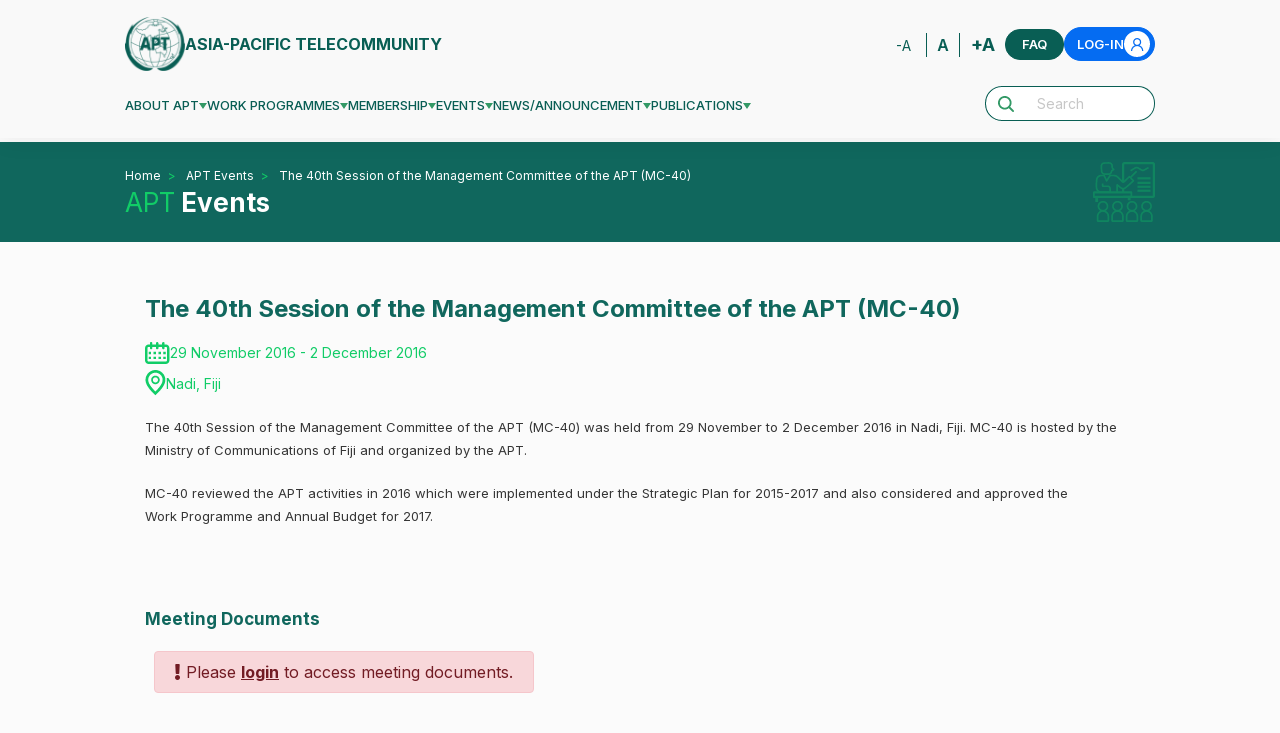

--- FILE ---
content_type: text/html; charset=UTF-8
request_url: https://apt.int/2016-MC40
body_size: 6480
content:
<!DOCTYPE html>
<html lang="en">
<head>
    <meta charset="UTF-8">
    <meta http-equiv="X-UA-Compatible" content="IE=edge,chrome=1">
  <meta name="viewport" content="width=device-width, initial-scale=1.0, maximum-scale=1.0, user-scalable=no">
  <meta name="description" content="APT is an intergovernmental organization established in February 1979 with the aim of promoting ICT development in the Asia-Pacific region. APT has 38 member administrations (“Member”), 4 administrations who are under the category of “Associate Members”, and 135 private companies and academia (“Affiliate Members”) whose works are relevant to ICT field.">
  <meta name="keywords" content="APT,apt,APT int,apt int,Asia-Pacific Telecommunity">
  <script type="text/javascript" src="https://apt.int/public/assets/js/jquery.min.js"></script>
  <link rel="icon" type="image/png" sizes="16x16" href="https://apt.int/public/assets/images/atp-logo.svg">
     <meta property="og:title" content="APT.int">
    <meta property="og:description" content="APT is an intergovernmental organization established in February 1979 with the aim of promoting ICT development in the Asia-Pacific region. APT has 38 member administrations (“Member”), 4 administrations who are under the category of “Associate Members”, and 135 private companies and academia (“Affiliate Members”) whose works are relevant to ICT field.">
    <meta property="og:image" content="https://apt.int/public/assets/images/atp-logo.svg" />
    <meta property="og:image:width" content="102" />
    <meta property="og:image:height" content="92" />
    <meta property="og:url" content="https://apt.int/">
    <meta property="og:site_name" content="APT">
    <meta property="og:type" content="website">
    <meta property="og:locale" content="en_US">
<link rel="stylesheet" href="https://apt.int/public/assets/bootstrap/css/bootstrap.css">
<script src="https://apt.int/public/assets/bootstrap/js/bootstrap.min.js"></script>
<link href="https://apt.int/public/assets/css/animate.min.css" rel="stylesheet">
<link rel="stylesheet" href="https://apt.int/public/assets/plugins/fontawesome/css/all.min.css">

<!-- <link href="https://apt.int/public/assets/css/style.css" rel="stylesheet" type="text/css"> -->
<link href="https://apt.int/public/assets/css/calendar.css" rel="stylesheet" type="text/css">
<link href="https://apt.int/public/assets/css/style.css?date=2026-01-18" rel="stylesheet" type="text/css">
<script type="text/javascript" src="https://apt.int/public/assets/js/scripts.js"></script>
<!-- fullcalendar -->
<script src='https://apt.int/public/assets/plugins/fullcalendar/dist/index.global.js'></script>
<!-- <script type="text/javascript" src="https://apt.int/public/assets/js/scripts-calendar.js"></script> -->
<script src='https://unpkg.com/popper.js/dist/umd/popper.min.js'></script>
<script src='https://unpkg.com/tooltip.js/dist/umd/tooltip.min.js'></script>
<link rel="stylesheet" href="https://apt.int/public/assets/admin_assets/plugins/sweetalert2/bootstrap-4.css">

<script src="https://apt.int/public/assets/admin_assets/plugins/sweetalert2/sweetalert2.js"></script>
<link rel="stylesheet" href="https://apt.int/public/assets/admin_assets/plugins/datatables-bs4/css/dataTables.bootstrap4.min.css">
<link rel="stylesheet" href="https://apt.int/public/assets/admin_assets/plugins/datatables-responsive/css/responsive.bootstrap4.min.css">

<script src="https://apt.int/public/assets/admin_assets/plugins/datatables/jquery.dataTables.min.js"></script>
<script src="https://apt.int/public/assets/admin_assets/plugins/datatables-bs4/js/dataTables.bootstrap4.min.js"></script>

<!-- owlcarousel file -->
<link rel="stylesheet" href="https://apt.int/public/assets/plugins/owlCarousel2/dist/assets/owl.carousel.css">
<link rel="stylesheet" href="https://apt.int/public/assets/plugins/owlCarousel2/dist/assets/owl.theme.default.css">
<script src="https://apt.int/public/assets/plugins/owlCarousel2/dist/owl.carousel.min.js"></script>
        <title>Asia-Pacific Telecommunity</title>
    <style>
         html {
    scroll-padding-top: 150px;
    /* adjust the pixel amount here for your top navigation bar height */
  } 
  .doc_desc  a{
         color: #007bff;
         text-decoration: none;
        
    }
    </style>
</head> 
<meta charset="UTF-8">

<style>
  .float{
	position:fixed;
	width:60px;
	height:60px;
	bottom:40px;
	right:40px;
	background-color:#0C9;
	color:#FFF;
	border-radius:50px;
	text-align:center;
	box-shadow: 2px 2px 3px #999;
  z-index: 100;
  font-size: 20px;
}
.my-float{
  margin-top:22px;
}
</style>
<body>
  <!-- nav -->
<div id="nav-icon1">
  <span></span>
  <span></span>
  <span></span>
</div>

<nav class="div-nav">
  <div class="div-container">
    <div class="div-navtop">
      <div class="div-logo"><a href="https://apt.int/"><img src="https://apt.int/public/assets/images/atp-logo.svg" alt=""> <span>ASIA-PACIFIC TELECOMMUNITY</span></a></div>
      <div class="div-top-right">
        <ul class="fontupdown">
          <li><a href="javascript:;" id="btn-decrease">-A</a></li>
          <li><a href="javascript:;" id="btn-orig">A</a></li>
          <li><a href="javascript:;" id="btn-increase">+A</a></li>
        </ul>
        <div class="box-btn-faq"><a href="https://apt.int/faq">FAQ</a></div>
                          <div class="div-signin"><a href="https://apt.int/login">LOG-IN<span><img src="https://apt.int/public/assets/images/icon/icn-user.svg" alt=""></span></a></div>
                </div>
    </div>
    <div class="div-navmenu">
      <div class="nav-menu">
        <ul>
          <li class="hassub">
            <a href="javascript:;" data-id="about">ABOUT APT</a>
            <ul class="submenu"  data-category="about">
              <li><a href="https://apt.int/APT-Introduction">Introduction</a></li>
              <li><a href="https://apt.int/APT-Objectives">Objectives</a></li>
              <li><a href="https://apt.int/organs">Principal Organs</a></li>
              <li><a href="https://apt.int/apt/APT-Logo">APT Logo</a></li>

              <li><a href="https://apt.int/APT-Documents">Documents related to APT</a></li>
            </ul>
          </li>
          <li class="hassub">
            <a href="javascript:;" data-id="work">WORK PROGRAMMES</a>
            <ul class="submenu"  data-category="work">
              <li><a href="https://apt.int/Policy-Regulation">Policy and Regulations</a></li>
              <li><a href="https://apt.int/work-technical">Technical Development</a></li>
              <li><a href="https://apt.int/APTHRD">Capacity Building</a></li>
              <li><a href="https://apt.int/APTICT">ICT Development</a></li>
              <li><a href="https://apt.int/work-activities">APT Preparatory Activities</a></li>
            </ul>
          </li>
          <li class="hassub">
            <a href="javascript:;" data-id="membership">MEMBERSHIP</a>
            <ul class="submenu"  data-category="membership">
              <li><a href="https://apt.int/Members-benefits">Member Benefits</a></li>
              <li><a href="https://apt.int/become-members">How to become a Member</a></li>
              <li><a href="https://apt.int/Members-contact">Contact for Membership</a></li>
              <li><a href="https://apt.int/aptmembers">APT Members</a></li>
              <li><a href="https://apt.int/aptassociatemember">APT Associate Members</a></li>
              <li><a href="https://apt.int/affiliatemember">APT Affiliate Members</a></li>
              <!-- <li><a href="https://apt.int/member-focal_point">APT Members Focal Points</a></li> -->
            </ul>
          </li>
          <li class="hassub">
            <a href="javascript:;" data-id="events">EVENTS</a>
            <ul class="submenu"  data-category="events">
              <li><a href="https://apt.int/Events_calendar">Calendar of APT Events</a></li>
              <li><a href="https://apt.int/Event_coming">Forthcoming Meetings</a></li>
              <li><a href="https://apt.int/aptmeetings">Meetings Websites</a></li>
              <li><a href="https://apt.int//content/online-registration">Online-Registration</a></li>
            </ul>
          </li>
          <li class="hassub">
            <a href="javascript:;" data-id="news">NEWS/ANNOUNCEMENT</a>
            <ul class="submenu"  data-category="news">
              <li><a href="https://apt.int/Letters">Circular Letters</a></li>
              <li><a href="https://apt.int/Vacancy">Vacancy Notice</a></li>
              <li><a href="https://apt.int/Other_Secretariat_Announcement">Other Secretariat Announcement</a></li>
            </ul>
          </li>
          <li class="hassub">
            <a href="javascript:;" data-id="publications">PUBLICATIONS</a>
            <ul class="submenu"  data-category="publications">
              <li><a href="https://apt.int/Previous Issues">APT Newsletter</a></li>
              <li><a href="https://apt.int/publications">APT Technical Publications</a></li>
            </ul>
          </li>
        </ul>
      </div>
      <div class="navbar-search">
        <form action="https://apt.int/search" method="get">
        <div class="input-group">
          <div class="input-group-prepend">
            <span class="input-group-text" id="basic-addon1"><img src="https://apt.int/public/assets/images/icon/icn-search.svg" alt=""></span>
          </div>
          <input type="text" name="search" class="form-control" placeholder="Search" aria-label="Search" aria-describedby="basic-addon1">
        </div>
        </form>
      </div>
    </div>
  </div>
</nav>
<div class="content-pd"></div>
 
<div class="bar--page">
  <div class="div-container">
    <div class="bar-detail">
      <div class="bar--title">
        <ul class="breadcrumbs-nav">
                            <li><a href="https://apt.int/">Home</a></li>
                            <li><a href="javascript:;">APT Events</a></li>
                            <li><a href="https://apt.int/Meeting/2016-MC40">The 40th Session of the Management Committee of the APT (MC-40)</a></li>
                      <!-- <li><a href="index.html">Home</a></li>
          <li><a href="javascript:;">Work Programmes</a></li>
          <li>Capacity Building</li> -->
        </ul>
        <h1><span>APT</span> Events</h1>
      </div>
      <div class="bar--icon"><img src="https://apt.int/public/assets/images/bar/i-capacity.svg" alt=""></div>
    </div>
  </div>
</div><!-- <div class="bar--page">
  <div class="div-container">
    <div class="bar-detail">
      <div class="bar--title">
        <ul class="breadcrumbs-nav">
          <li><a href="index.html">Home</a></li>
          <li><a href="javascript:;">Work Programmes</a></li>
          <li>Capacity Building</li>
        </ul>
        <h1><span>Work</span> Programmes</h1>
      </div>
      <div class="bar--icon"><img src="https://apt.int/public/assets/images/bar/i-capacity.svg" alt=""></div>
    </div>
  </div>
</div> -->


  <section class="article-section">
    <div class="div-container">
      <article>
                          <div class="article--content">
                    
          

          <h2>The 40th Session of the Management Committee of the APT (MC-40)</h2>
          <ul class="list--status">
                                        <li><i><img src="https://apt.int/public/assets/images/icon/icn-calendar.svg" alt=""></i> 29 November 2016 - 2 December 2016</li>
                          <li><i><img src="https://apt.int/public/assets/images/icon/icn-pin2.svg" alt=""></i>Nadi, Fiji</li>
          </ul>
          <p>The 40th Session of the&nbsp;Management Committee of the APT (MC-40) was held from 29 November to 2 December&nbsp;2016 in Nadi, Fiji. MC-40 is hosted by the Ministry of Communications of Fiji and organized&nbsp;by the APT.<p>MC-40 reviewed the APT activities in 2016 which were implemented&nbsp;under the Strategic Plan for 2015-2017 and also considered and approved the Work&nbsp;Programme and Annual Budget for 2017.</p></p>

        </div>

        <div class="article--content">
          <div class="row">
            
            
            
            
                      </div>
                  </div>


        <div class="article--content">
          <h3 class="txt-primary">Meeting Documents</h3>
          <div class="row">
            <div class="pl-4"><div class="alert alert-danger " role="alert">
              <i class="fas fa-exclamation"></i> Please <strong><u><a class="set_redirect" href="https://apt.int/login">login</a></u></strong> to access meeting documents.
               </div></div>            
            <!-- <div class="col-12 col-md-6 col-lg-4 mb-4">
            <div class="btn-left"><a href="javascript:;" class="btn boxbtn btn-blue"><i><img src="https://apt.int/public/assets/images/icon/icn-download.svg" alt=""></i> Input Documents</a></div>
          </div>
          <div class="col-12 col-md-6 col-lg-4 mb-4">
            <div class="btn-left"><a href="javascript:;" class="btn boxbtn btn-blue"><i><img src="https://apt.int/public/assets/images/icon/icn-download.svg" alt=""></i> Information Documents</a></div>
          </div>
          <div class="col-12 col-md-6 col-lg-4 mb-4">
            <div class="btn-left"><a href="javascript:;" class="btn boxbtn btn-blue"><i><img src="https://apt.int/public/assets/images/icon/icn-download.svg" alt=""></i> Temporary Documents</a></div>
          </div>
          <div class="col-12 col-md-6 col-lg-4 mb-4">
            <div class="btn-left"><a href="javascript:;" class="btn boxbtn btn-blue"><i><img src="https://apt.int/public/assets/images/icon/icn-download.svg" alt=""></i> Output Documents</a></div>
          </div> -->
          </div>
        </div>
        <div class="article--content"  >
          <p>&nbsp;<a href="https://goo.gl/photos/zuFvaXLf5nJYksb7A">Photo Gallery&nbsp;</a><p><a href="https://apt.int/sites/default/files/2016/11/MC-40_groupphoto_2s.jpg"><img alt="" src="https://apt.int/sites/default/files/2016/11/MC-40_groupphoto_2s.jpg" style="height:537px; width:800px"></a></p><p>&nbsp;</p><p>&nbsp;</p><p>&nbsp;</p></p>
        </div>
          




      </article>
    </div>
  </section>
  
<style>
  .footer-social > a > img {
    width: 30px;
    height: 30px;
    margin-right: 10px;
    filter: none;
  }
  .footer-social > a > img:hover {
    filter: none;
  }
  .footer-social > a:hover {
    filter: none;
    background-color: transparent;
  }
  .footer-nav--box > .footer-social > a:hover{
    filter: none;
    color: transparent;
  }
</style>
<footer>
  <div class="div-footer">
    <div class="div-container">
      <div class="footer-container">
        <div class="logo-footer"><img src="https://apt.int/public/assets/images/atp-logo.svg" class="img-fluid" alt=""></div>
        <div class="footer-content">
          <div class="footer-top">
            <div class="footer-nav ft-left">
              <div class="footer-nav--box">
                <h3><a href="javascript:;">APT Governance Bodies</a><a href="javascript:;" class="navarrow" onclick="uzcho_acc('APT1')"><span></span></a></h3>
                <ul class="accContent" id="Content_APT1">
                 
                  <li><a href="https://apt.int/GA">General Assembly</a></li>
                  <li><a href="https://apt.int/MC">Management Committee</a></li>
                  <li><a href="https://apt.int/APT-Ministerial-Meetings">APT Ministerial Meetings</a></li>
                
                </ul>
              </div>
              <div class="footer-nav--box">
                <h3><a href="javascript:;">APT Preparatory Activities</a><a href="javascript:;" class="navarrow" onclick="uzcho_acc('APT2')"><span></span></a></h3>
                <ul class="accContent" id="Content_APT2">
                  <li><a href="https://apt.int/APT-PP">APT-PP</a></li>
                  <li><a href="https://apt.int/APTAPG">APG</a></li>
                  <li><a href="https://apt.int/APT-WTSA">APT-WTSA</a></li>
                  <li><a href="https://apt.int/APT-WTDC">APT-WTDC</a></li>
                </ul>
              </div>
              <div class="footer-nav--box">
                <h3><a href="https://apt.int/apt/members-news">News from members</a><a href="javascript:;" class="navarrow" onclick="uzcho_acc('APT3')"><span></span></a></h3>
                <ul class="accContent" id="Content_APT3">
                  <li><h3><a href="https://apt.int/related-organizations">Related Organizations</a></h3></li>
                  <li><h3><a href="https://apt.int/collab-events">Collaboration Events</a></h3> </li>
                </ul>
              </div>
            </div>
            <div class="footer-nav ft-right">
              <div class="footer-secretary">
               <a href="https://apt.int/apt/SG-Corner" style="z-index: 9999;">
                 <h3>Secretary General’s Corner</h3>
                </a>
                <!-- <div class="footer-secretary-img"><img src="https://apt.int/public/assets/images/img-secretary.jpg" class="img-fluid" alt=""></div> -->
                <div class="footer-secretary-img"><img src="https://apt.int/public/assets/images/SG photo 2023.jpg" class="img-fluid"  alt=""></div>

              </div>
              <div class="footer-nav--box">
                <h3><a href="https://apt.int/Insight-of-the-Top">Insight of the TOP</a></h3>
                <h3><a href="https://apt.int/APT-Web-Dialogue">APT Web Dialogue</a></h3>
                <h3><a href="https://apt.int/public-newsletter">Publications</a></h3>
              </div>
              <div class="footer-nav--box">
                                              <h3><a href="https://apt.int/login">LOG-IN</a></h3>
                                  <h3><a href="https://apt.int/faq">FAQs</a></h3>
                <h3><a href="https://apt.int/a_to_z">A to Z Site Index</a></h3>
                <h3><a href="https://apt.int/search_doc" class="d-none">Document Search</a></h3>
              </div>
            </div>
          </div>
          <div class="footer-bottom">
            <div class="footer-nav">
              <div class="footer-nav--box">
                <h3> <a href="https://apt.int/contacts">Contact</a> </h3>
                <div class="footer-contact">
                  <i><img src="https://apt.int/public/assets/images/icon/icn-pin.svg" alt=""></i> 
                  Asia-Pacific Telecommunity<br>
                  12/49 Soi 5 Chaeng Watthana Road<br>
                  Bangkok 10210, Thailand
                </div>
                <div class="footer-contact-tel">
                  <div class="footer-contact"><i><img src="https://apt.int/public/assets/images/icon/icn-phone.svg" alt=""></i> <a href="tel:+6625730044">Tel. +66 2 573 0044</a></div>
                  <div class="footer-contact"><i><img src="https://apt.int/public/assets/images/icon/icn-fax.svg" alt=""></i> <a href="tel:+6625737479">Fax. +66 2 573 7479</a></div>
                </div>
              </div>
              <div class="footer-nav--box">
                <h3>Follow Us</h3>
                <div class="footer-social">
                  <a href="https://twitter.com/apt_secretariat" target="_blank"  ><img src="https://apt.int/public/assets/images/logo/X_no_bg.png" alt=""></a>
                  <a href="https://www.linkedin.com/company/asia-pacific-telecommunity-apt/"><img src="https://apt.int/public/assets/images/logo/LinkedIn_no_bg.png" alt=""></a>
                  <a href="https://www.youtube.com/@aptsecretariat4401" target="_blank"><img src="https://apt.int/public/assets/images/logo/YouTube__no_bg.png" alt=""></a>
                  <!-- <a href="https://twitter.com/apt_secretariat" target="_blank"><img src="https://apt.int/public/assets/images/icon/icn-twitter.svg" alt=""></a>
                  <a href="javascript:;"><img src="https://apt.int/public/assets/images/icon/icn-linkedin.svg" alt=""></a>
                  <a href="https://www.youtube.com/@aptsecretariat4401" target="_blank"><img style="  filter: ;"   src="https://apt.int/public/assets/images/icon/icn-youtube.svg" alt=""></a> -->
                </div>
              </div>
            </div>
          </div>
        </div>
      </div>
    </div>
  </div>
  <div class="copyright">Copyright &copy;  2026 All Rights Reserved.</div>
</footer>





  <div class="modal" id="event_private_file">
    <div class="modal-dialog modal-lg">
      <div class="modal-content">

        <!-- Modal Header -->
        <div class="modal-header">
          <h4 class="modal-title" id="group_name">List private file  </h4>
          <button type="button" class="close" data-dismiss="modal">&times;</button>
        </div>

        <!-- Modal body -->
        <div class="modal-body">
          <div class="row d-flex justify-content-center">
            <div class="col-md-12">
              <div class="table-responsive">
                <table class="table table-hover">
                  <thead>
                    <tr>
                      <th> <input type="checkbox" id="zip_all_file_btn"> </th>
                      <th>Document No.</th>
                      <th>Description</th>
                      <th>Source</th>
                      <th>Date</th>
                      <th>Allocation</th>
                      <th>action</th>
                    </tr>
                  </thead>
                  <tbody >

                  </tbody>
                </table>
              </div>
            </div>
        </div>

        <!-- Modal footer -->
        <div class="modal-footer">
        <button type="button" class="btn btn-info " id="zip_load" >Zip file and download </button>
          <button type="button" class="btn btn-danger" data-dismiss="modal">Close</button>
        </div>

      </div>
    </div>
  </div>
</body>

</html>

<script type="text/javascript">
  $(document).ready(function() {

    $(".file_btn").on('click', function() {
      let group_id = $(this).attr('data-group_id');
      let group_name = $(this).attr('data-group_name');
      $("#group_name").html(group_name);
      // alert(group_id);
      $.ajax({
        type: "POST",
        url: "https://apt.int/event/document/private_list",
        data: {
          group_id: group_id
        },
        dataType: "json",
        success: function(data) {
          // console.log(res);
          let output = '';
          if (data.status==true) {
             data.data.forEach(element => {
                output+=`
                <tr>
                  <td><input type="checkbox" name="zip_file" class="zip_file" data-doc_id="${element.private_doc_id}"></td>
                  <td>${element.doc_no}</td>
                  <td>${element.doc_desc}</td>
                  <td>${element.doc_source}</td>
                  <td>${element.create_at}</td>
                  <td>${element.doc_allocation}</td>
                  <td>
                    <a href="https://apt.int/event/download/document/${element.private_doc_id}" target="_blank" class="btn btn-primary"><i class="fas fa-download"></i> Download</a>
                  </td>
                </tr>
                `;
             });
          }
          $("#private_body_tbl").html(output);
          $("#event_private_file").modal('show');
          // if (res.status == 'success') {
          //   window.location.href = res.url;
          // } else {
          //   alert('ไม่พบเอกสาร');
          // }
        }
      });
    })
    $("#zip_all_file_btn").on('click',function(){
      $(".zip_file").prop('checked',$(this).prop('checked'));
      // get number of checked checkbox
      let number_of_checked = $(".zip_file:checked").length;
      if (number_of_checked > 0) {
        Swal.fire({
          toast: true,
          title: 'Seleted file '+ number_of_checked +' files',
          icon: 'success',
          showConfirmButton: false,
          // confirmButtonText: 'Zip & download',
          // confirmButtonColor: '#3085d6',
          // customClass: {
          //   confirmButton: 'btn btn-success btn-sm'
          // },
          // buttonsStyling: false,
          // showCancelButton: true,
          // cancelButtonText: 'Cancel',
          timer: 2500,
          timerProgressBar: true,
        }).then((result) => {
          // if (result.dismiss === Swal.DismissReason.timer) {
          //   // console.log('I was closed by the timer')
          //   $("#zip_load").trigger('click');
          // }
          $("#zip_load").focus();
        })
        
      }
    })
    $("#zip_load").on('click',function () {
      let doc_id = [];
      $(".zip_file:checked").each(function(){
        doc_id.push($(this).attr('data-doc_id'));
      })
      // console.log(doc_id);
      if (doc_id.length > 0) {
        // POST TO CONTROLLER and download zipfile
        $.ajax({
          type: "POST",
          url: "https://apt.int/event/zip",
          data: {
            private_file_id:doc_id
          },
          dataType: "json",
          success: function (response) {
            // console.log(response);
            if (response.download_link) {
               window.location.href = response.download_link;
            }
          }
        });
      }
    })
    //----- owl carousel
    var sync1 = $("#sync1");
    var sync2 = $("#sync2");
    var slidesPerPage = 3; //globaly define number of elements per page
    var syncedSecondary = true;

    sync1.owlCarousel({
      items: 1,
      slideSpeed: 2000,
      nav: false,
      autoplay: false,
      animateIn: 'fadeIn',
      animateOut: 'fadeOut',
      dots: false,
      loop: true,
      responsiveRefreshRate: 200,
      navText: ['<svg width="100%" height="100%" viewBox="0 0 11 20"><path style="fill:none;stroke-width: 1px;stroke: #000;" d="M9.554,1.001l-8.607,8.607l8.607,8.606"/></svg>', '<svg width="100%" height="100%" viewBox="0 0 11 20" version="1.1"><path style="fill:none;stroke-width: 1px;stroke: #000;" d="M1.054,18.214l8.606,-8.606l-8.606,-8.607"/></svg>'],
    }).on('changed.owl.carousel', syncPosition);

    sync2.on('initialized.owl.carousel', function() {
        sync2.find(".owl-item").eq(0).addClass("current");
      })
      .owlCarousel({
        items: slidesPerPage,
        margin: 15,
        dots: false,
        nav: true,
        smartSpeed: 200,
        slideSpeed: 500,
        slideBy: slidesPerPage, //alternatively you can slide by 1, this way the active slide will stick to the first item in the second carousel
        responsiveRefreshRate: 100
      }).on('changed.owl.carousel', syncPosition2);

    function syncPosition(el) {
      //if you set loop to false, you have to restore this next line
      //var current = el.item.index;

      //if you disable loop you have to comment this block
      var count = el.item.count - 1;
      var current = Math.round(el.item.index - (el.item.count / 2) - .5);

      if (current < 0) {
        current = count;
      }
      if (current > count) {
        current = 0;
      }
      //end block

      sync2
        .find(".owl-item")
        .removeClass("current")
        .eq(current)
        .addClass("current");
      var onscreen = sync2.find('.owl-item.active').length - 1;
      var start = sync2.find('.owl-item.active').first().index();
      var end = sync2.find('.owl-item.active').last().index();

      if (current > end) {
        sync2.data('owl.carousel').to(current, 100, true);
      }
      if (current < start) {
        sync2.data('owl.carousel').to(current - onscreen, 100, true);
      }
    }

    function syncPosition2(el) {
      if (syncedSecondary) {
        var number = el.item.index;
        sync1.data('owl.carousel').to(number, 100, true);
      }
    }

    sync2.on("click", ".owl-item", function(e) {
      e.preventDefault();
      var number = $(this).index();
      sync1.data('owl.carousel').to(number, 300, true);
    });
    //----- end owl carousel

  });
</script>

--- FILE ---
content_type: text/css
request_url: https://apt.int/public/assets/css/calendar.css
body_size: 834
content:

/**********************************************************/
/************************* calendar ***********************/

/* event */
#calendar { max-width: 1320px; margin: 0 auto; }

.divCalendar{ background-color: var(--white); box-shadow: 0px 12px 50px rgba(197, 197, 197, 0.25); border-radius: 8px; padding: 30px; }
.divCalendar h3{ margin-bottom: 0; }


.calendar-body{ padding: 15px 15px 10px 15px; }
.closex{ position: absolute; top: 10px; right: 10px; }
.calendar-infomation h3{ font-size: 15px; color: var(--primary); margin-bottom: 12px; }
.calendar-infomation p{ display: flex; gap: 8px; align-items: center; font-size: 13px; color: #888; margin-bottom: 8px; }
.calendar-infomation p img{ filter: invert(56%) sepia(0%) saturate(31%) hue-rotate(149deg) brightness(96%) contrast(91%); width: 70%; }
.calendar-body .boxbtn--viewmore{ text-align: right; margin-top: 20px; }


@media (max-width: 767px){

  .divCalendar{ padding: 20px; }
  .divCalendar h3{ font-size: 16px; }
  

}


/* hack */
:root{
  --fc-border-color: #F2F1FF;
  --fc-button-bg-color: #056CF2;
  --fc-button-border-color: #056CF2;
}

.fc .fc-toolbar-title{ font-size: 19px; color: var(--secondary); }
.fc .fc-col-header-cell-cushion{ padding: 10px; font-size: 18px; font-weight: 500; color: var(--blue); }
.fc th{ text-align: left; background-color: var(--fc-border-color); }
.fc-theme-standard th{ border-color: var(--white); }

.fc .fc-button-primary:focus{ box-shadow: none; }

.fc .fc-button-group{ gap: 10px; }
.fc .fc-button-group .fc-prev-button,
.fc .fc-button-group .fc-next-button{ background-color: #DBEEFF; border-color: #DBEEFF; border-radius: 50% !important; width: 38px; height: 38px; display: flex; align-items: center; justify-content: center; color: var(--blue); }
.fc .fc-today-button{ border-radius: 30px; padding: 0.4em 1.5em; }


.fc-h-event{ background-color: #E7F9EF; border-left: 5px solid #11CC67; border: 0; font-weight: 500; padding: 5px; }
.fc-h-event .fc-event-main{ font-size: 16px; color: var(--primary); }
/* .fc .fc-daygrid-body-balanced .fc-daygrid-day-events{ background-color: #e8f9ef; } */
.fc-daygrid-event-dot{ display: none; }
.fc-daygrid-dot-event .fc-event-title{ font-weight: 400; }
.fc .fc-daygrid-event-harness{ color: #66A482; }
/* .fc-daygrid-day-events::before{ position: absolute; width: 6px; border-radius: 4px; background-color: var(--secondary); top: 3px; left: 3px; height: calc(100% - 6px); } */

.fc-direction-ltr .fc-daygrid-event .fc-event-time{ display: none; }



@media (max-width: 1599px){

  .fc .fc-col-header-cell-cushion{ font-size: 16px; }
  .fc-h-event .fc-event-main{ font-size: 14px; }

}
@media (max-width: 991px){

  .fc .fc-col-header-cell-cushion{ font-size: 14px; }

}
@media (max-width: 767px){
  
  .fc .fc-toolbar-title{ font-size: 15px; }
  .fc .fc-col-header-cell-cushion{ font-size: 12px; }
  .fc .fc-daygrid-body-balanced .fc-daygrid-day-events{ top: 50%; transform: translateY(-50%); z-index: 31; }

  .fc-h-event{ padding: 1px; }

}


/*  */
.fc .fc-daygrid-day-bottom .fc-daygrid-more-link{ display: none;}

@media (max-width: 767px){
  
  .fc .fc-daygrid-day-top{ font-size: 12px; }
  .fc .fc-daygrid-day-events .fc-daygrid-event-harness{ visibility: inherit !important; padding: 0; }

  .fc-daygrid-dot-event .fc-event-title{ display: none; }

}





/***********************************/

/* home */
.home-calendar{ background-color: var(--white); box-shadow: 0px 12px 50px rgba(197, 197, 197, 0.5); border-radius: 12px; padding: 30px 20px; }


.home-calendar .fc th{ background-color: var(--white); }
.home-calendar .fc-theme-standard th{ border: 1px solid var(--fc-border-color); }
.home-calendar .fc .fc-bg-event{ background-color: var(--secondary); }
.home-calendar .fc-theme-standard .fc-scrollgrid{ border: 0; }
.home-calendar .fc td, 
.home-calendar .fc th {
  border-style: none !important;
}

@media (max-width: 991px){
  
  .home-calendar{ margin-bottom: 30px; }

}








--- FILE ---
content_type: image/svg+xml
request_url: https://apt.int/public/assets/images/icon/icn-pin2.svg
body_size: 294
content:
<svg width="21" height="26" viewBox="0 0 21 26" fill="none" xmlns="http://www.w3.org/2000/svg">
<path fill-rule="evenodd" clip-rule="evenodd" d="M3.40801 2.90801C5.26998 1.04604 7.79535 0 10.4286 0C13.0618 0 15.5872 1.04604 17.4491 2.90801C19.3111 4.76998 20.3571 7.29535 20.3571 9.92857C20.3571 12.0586 19.5216 14.3677 17.92 16.843C16.317 19.3206 13.9266 21.9963 10.7649 24.87L10.4286 25.1757L10.0923 24.87C6.93059 21.9963 4.5401 19.3206 2.93713 16.843C1.33558 14.3677 0.5 12.0586 0.5 9.92857C0.5 7.29535 1.54604 4.76998 3.40801 2.90801ZM10.4286 2.71429C8.51522 2.71429 6.68024 3.47436 5.3273 4.8273C3.97436 6.18024 3.21429 8.01522 3.21429 9.92857C3.21429 11.3813 3.79776 13.1104 5.05178 15.112C6.24654 17.0189 8.03032 19.1418 10.4286 21.4649C12.8268 19.1418 14.6106 17.0189 15.8054 15.112C17.0594 13.1104 17.6429 11.3813 17.6429 9.92857C17.6429 8.01522 16.8828 6.18024 15.5298 4.8273C14.1769 3.47436 12.3419 2.71429 10.4286 2.71429Z" fill="black"/>
<path d="M10.4302 12.5002C11.1122 12.5002 11.7663 12.2293 12.2485 11.7471C12.7308 11.2648 13.0017 10.6108 13.0017 9.92878C13.0017 9.2468 12.7308 8.59274 12.2485 8.11051C11.7663 7.62827 11.1122 7.35735 10.4302 7.35735C9.74826 7.35735 9.09421 7.62827 8.61197 8.11051C8.12973 8.59274 7.85882 9.2468 7.85882 9.92878C7.85882 10.6108 8.12973 11.2648 8.61197 11.7471C9.09421 12.2293 9.74826 12.5002 10.4302 12.5002ZM10.4302 14.2145C9.2936 14.2145 8.20352 13.763 7.39979 12.9592C6.59606 12.1555 6.14453 11.0654 6.14453 9.92878C6.14453 8.79214 6.59606 7.70205 7.39979 6.89832C8.20352 6.0946 9.2936 5.64307 10.4302 5.64307C11.5669 5.64307 12.657 6.0946 13.4607 6.89832C14.2644 7.70205 14.716 8.79214 14.716 9.92878C14.716 11.0654 14.2644 12.1555 13.4607 12.9592C12.657 13.763 11.5669 14.2145 10.4302 14.2145Z" fill="black"/>
</svg>


--- FILE ---
content_type: image/svg+xml
request_url: https://apt.int/public/assets/images/icon/icn-user.svg
body_size: 388
content:
<svg width="12" height="12" viewBox="0 0 12 12" fill="none" xmlns="http://www.w3.org/2000/svg">
<path d="M10.892 9.79296C10.6076 9.11936 10.1949 8.50749 9.67692 7.99146C9.16049 7.47393 8.54872 7.06131 7.87541 6.77638C7.86938 6.77337 7.86335 6.77186 7.85732 6.76884C8.79652 6.09045 9.40707 4.98543 9.40707 3.73869C9.40707 1.67337 7.7337 0 5.66838 0C3.60305 0 1.92969 1.67337 1.92969 3.73869C1.92969 4.98543 2.54024 6.09045 3.47943 6.77035C3.4734 6.77337 3.46737 6.77487 3.46134 6.77789C2.78597 7.06281 2.17994 7.47136 1.65984 7.99297C1.14231 8.5094 0.729693 9.12116 0.444761 9.79447C0.164845 10.4536 0.0138798 11.1604 3.76975e-05 11.8764C-0.000364672 11.8925 0.00245748 11.9085 0.00833794 11.9235C0.0142184 11.9384 0.0230382 11.9521 0.0342775 11.9636C0.0455168 11.9751 0.0589484 11.9843 0.0737806 11.9905C0.0886129 11.9968 0.104546 12 0.120641 12H1.02516C1.09149 12 1.14426 11.9472 1.14577 11.8824C1.17592 10.7186 1.64325 9.62864 2.46938 8.80251C3.32416 7.94774 4.45933 7.47739 5.66838 7.47739C6.87742 7.47739 8.0126 7.94774 8.86737 8.80251C9.6935 9.62864 10.1608 10.7186 10.191 11.8824C10.1925 11.9487 10.2453 12 10.3116 12H11.2161C11.2322 12 11.2481 11.9968 11.263 11.9905C11.2778 11.9843 11.2912 11.9751 11.3025 11.9636C11.3137 11.9521 11.3225 11.9384 11.3284 11.9235C11.3343 11.9085 11.3371 11.8925 11.3367 11.8764C11.3216 11.1558 11.1724 10.4548 10.892 9.79296V9.79296ZM5.66838 6.33166C4.97642 6.33166 4.32516 6.06181 3.83521 5.57186C3.34526 5.08191 3.07541 4.43065 3.07541 3.73869C3.07541 3.04673 3.34526 2.39548 3.83521 1.90553C4.32516 1.41558 4.97642 1.14573 5.66838 1.14573C6.36034 1.14573 7.01159 1.41558 7.50154 1.90553C7.99149 2.39548 8.26134 3.04673 8.26134 3.73869C8.26134 4.43065 7.99149 5.08191 7.50154 5.57186C7.01159 6.06181 6.36034 6.33166 5.66838 6.33166Z" fill="black"/>
</svg>


--- FILE ---
content_type: image/svg+xml
request_url: https://apt.int/public/assets/images/icon/icn-pin.svg
body_size: -195
content:
<svg width="14" height="22" viewBox="0 0 14 22" fill="none" xmlns="http://www.w3.org/2000/svg">
<path d="M6.8793 0C3.07917 0 0 3.06679 0 6.86554C0 13.4339 6.8793 22 6.8793 22C6.8793 22 13.7586 13.4325 13.7586 6.86554C13.7586 3.06817 10.6794 0 6.8793 0ZM6.8793 10.6643C5.89407 10.6643 4.94919 10.2729 4.25252 9.57624C3.55586 8.87958 3.16448 7.9347 3.16448 6.94947C3.16448 5.96424 3.55586 5.01936 4.25252 4.32269C4.94919 3.62603 5.89407 3.23465 6.8793 3.23465C7.86453 3.23465 8.80941 3.62603 9.50607 4.32269C10.2027 5.01936 10.5941 5.96424 10.5941 6.94947C10.5941 7.9347 10.2027 8.87958 9.50607 9.57624C8.80941 10.2729 7.86453 10.6643 6.8793 10.6643Z" fill="#095E54"/>
</svg>


--- FILE ---
content_type: image/svg+xml
request_url: https://apt.int/public/assets/images/bar/i-capacity.svg
body_size: 2361
content:
<svg width="74" height="72" viewBox="0 0 74 72" fill="none" xmlns="http://www.w3.org/2000/svg">
<g opacity="0.3">
<path fill-rule="evenodd" clip-rule="evenodd" d="M19.1197 2.13035L13.4746 2.25528C11.9273 2.28953 10.7243 3.6129 10.8374 5.15641L11.2665 11.0143C11.37 12.4273 12.5466 13.5209 13.9635 13.5209H18.852C19.6404 13.5209 20.3403 13.0165 20.5896 12.2686L21.1015 10.733C21.4042 9.82491 22.0618 9.10291 22.8947 8.70724C22.1321 7.98558 21.6966 6.97964 21.6966 5.92352V4.6508C21.6966 3.23662 20.5336 2.09906 19.1197 2.13035ZM13.4297 0.227603C10.722 0.287528 8.61678 2.60343 8.81465 5.30458L9.24374 11.1624C9.42488 13.6353 11.484 15.5491 13.9635 15.5491H18.852C20.5134 15.5491 21.9883 14.486 22.5137 12.9099L23.0256 11.3743C23.2065 10.8316 23.695 10.4501 24.2655 10.4063C25.5328 10.3088 26.0452 8.72438 25.075 7.90321L24.3635 7.30099C23.9584 6.9581 23.7248 6.45427 23.7248 5.92352V4.6508C23.7248 2.09892 21.6261 0.0462072 19.0749 0.102669L13.4297 0.227603Z" fill="#11CC67"/>
<path fill-rule="evenodd" clip-rule="evenodd" d="M3.379 21.2002C3.60752 17.8295 6.40839 15.2121 9.78685 15.2121H13.5214V17.2403H9.78685C7.47526 17.2403 5.55889 19.0311 5.40253 21.3374L5.06834 26.2667C4.94281 28.1183 5.03793 29.5647 5.20027 31.034C5.45633 33.3515 7.46232 35.1559 9.78685 35.1559H19.2679V31.7756C19.2679 30.8421 18.5112 30.0854 17.5778 30.0854H11.4932C10.9332 30.0854 10.4791 29.6314 10.4791 29.0713V25.691H12.5073V28.0572H17.5778C19.6313 28.0572 21.2961 29.722 21.2961 31.7756V36.1699C21.2961 36.73 20.8421 37.184 20.282 37.184H9.78685C6.42133 37.184 3.55319 34.5949 3.18436 31.2568C3.01378 29.7129 2.90857 28.1391 3.04481 26.1295L3.379 21.2002Z" fill="#11CC67"/>
<path fill-rule="evenodd" clip-rule="evenodd" d="M24.8596 17.2403H20.2812V15.2121H24.8596C26.7422 15.2121 28.5478 15.96 29.8791 17.2913L35.6136 23.0258C35.7434 23.1556 35.9532 23.158 36.086 23.0312L42.5671 16.8448C42.763 16.6577 43.0257 16.5568 43.2965 16.5647C43.5673 16.5725 43.8238 16.6883 44.0086 16.8864L48.741 21.9568C48.9275 22.1566 49.0254 22.4231 49.0127 22.696C48.9999 22.9689 48.8776 23.2252 48.6734 23.4067L39.5918 31.4792C37.444 33.3884 34.2161 33.4175 32.0343 31.5473L29.7461 29.586V36.508H27.7179V27.3812C27.7179 26.9851 27.9484 26.6253 28.3082 26.4599C28.668 26.2944 29.0913 26.3535 29.3919 26.6112L33.3542 30.0074C34.766 31.2175 36.8546 31.1987 38.2443 29.9634L46.5494 22.5811L43.2256 19.02L37.4864 24.4983C36.5566 25.3859 35.0883 25.3688 34.1794 24.4599L28.4449 18.7254C27.494 17.7745 26.2043 17.2403 24.8596 17.2403Z" fill="#11CC67"/>
<path fill-rule="evenodd" clip-rule="evenodd" d="M16.3419 20.5327L19.9096 14.863L21.6341 15.9305L17.0878 23.181C16.8925 23.4965 16.5404 23.6801 16.1699 23.6598C15.7993 23.6394 15.4695 23.4182 15.31 23.0832L11.9297 15.9846L13.7608 15.1126L16.3419 20.5327Z" fill="#11CC67"/>
<path fill-rule="evenodd" clip-rule="evenodd" d="M2.02818 37.8591V40.5634H44.6199V37.8591H2.02818ZM1.35212 35.1549C0.605364 35.1549 0 35.7603 0 36.507V41.9155C0 42.6622 0.605364 43.2676 1.35212 43.2676H45.296C46.0427 43.2676 46.6481 42.6622 46.6481 41.9155V36.507C46.6481 35.7603 46.0427 35.1549 45.296 35.1549H1.35212Z" fill="#11CC67"/>
<path fill-rule="evenodd" clip-rule="evenodd" d="M6.0844 43.2687V48.0012H2.7041V43.2687H6.0844Z" fill="#11CC67"/>
<path fill-rule="evenodd" clip-rule="evenodd" d="M44.6196 42.5917L44.6196 45.972L41.2393 45.972L41.2393 42.5917L44.6196 42.5917Z" fill="#11CC67"/>
<path fill-rule="evenodd" clip-rule="evenodd" d="M34.4785 2.70424C34.4785 1.21073 35.6892 0 37.1828 0H70.9857C72.4792 0 73.6899 1.21073 73.6899 2.70424V40.5635C73.6899 42.057 72.4792 43.2678 70.9857 43.2678H35.8306V40.5635H70.9857V2.70424H37.1828V23.6621H34.4785V2.70424ZM37.1828 32.1128V37.0142H34.4785V32.1128H37.1828Z" fill="#11CC67"/>
<path fill-rule="evenodd" clip-rule="evenodd" d="M52.4361 11.8717L45.3375 18.9703L43.9033 17.5361L51.0019 10.4375L52.4361 11.8717Z" fill="#11CC67"/>
<path fill-rule="evenodd" clip-rule="evenodd" d="M52.9628 7.99744C52.2052 7.54977 51.2618 7.55949 50.5136 8.02266L45.1535 11.3408L44.0859 9.61632L49.446 6.29818C50.8355 5.43799 52.5876 5.41995 53.9946 6.25133L58.3432 8.82097C58.8575 9.12489 59.4941 9.13471 60.0175 8.84681L65.4269 5.87168L66.4043 7.6488L60.9949 10.6239C59.8433 11.2573 58.4429 11.2357 57.3114 10.5671L52.9628 7.99744Z" fill="#11CC67"/>
<path fill-rule="evenodd" clip-rule="evenodd" d="M68.2828 20.9586H52.7334V18.2544H68.2828V20.9586Z" fill="#11CC67"/>
<path fill-rule="evenodd" clip-rule="evenodd" d="M68.2828 26.3666H52.7334V23.6624H68.2828V26.3666Z" fill="#11CC67"/>
<path fill-rule="evenodd" clip-rule="evenodd" d="M68.2828 31.0994H52.7334V28.3952H68.2828V31.0994Z" fill="#11CC67"/>
<path fill-rule="evenodd" clip-rule="evenodd" d="M68.2828 35.8303H52.7334V33.1261H68.2828V35.8303Z" fill="#11CC67"/>
<path fill-rule="evenodd" clip-rule="evenodd" d="M15.1387 58.5768C17.0052 57.4533 18.2537 55.4076 18.2537 53.0703C18.2537 49.5232 15.3783 46.6477 11.8312 46.6477C8.2841 46.6477 5.40862 49.5232 5.40862 53.0703C5.40862 55.4076 6.65717 57.4533 8.52371 58.5768C6.17127 59.7469 4.52622 62.1262 4.40208 64.9013H4.39453V70.3098C4.39453 71.2432 5.15124 71.9999 6.08468 71.9999H17.5777C18.5111 71.9999 19.2678 71.2432 19.2678 70.3098V64.9013H19.2603C19.1361 62.1262 17.4911 59.7469 15.1387 58.5768ZM16.2256 53.0703C16.2256 55.4972 14.2581 57.4646 11.8312 57.4646C9.40423 57.4646 7.4368 55.4972 7.4368 53.0703C7.4368 50.6433 9.40423 48.6759 11.8312 48.6759C14.2581 48.6759 16.2256 50.6433 16.2256 53.0703ZM11.8312 59.8308C8.84417 59.8308 6.42271 62.2523 6.42271 65.2393V69.9717H17.2397V65.2393C17.2397 62.2523 14.8182 59.8308 11.8312 59.8308Z" fill="#11CC67"/>
<path fill-rule="evenodd" clip-rule="evenodd" d="M32.3789 58.5767C34.2454 57.4532 35.494 55.4075 35.494 53.0702C35.494 49.5231 32.6185 46.6476 29.0714 46.6476C25.5243 46.6476 22.6489 49.5231 22.6489 53.0702C22.6489 55.4075 23.8974 57.4532 25.7639 58.5767C23.4115 59.7468 21.7665 62.1261 21.6423 64.9012H21.6348V70.3097C21.6348 71.2431 22.3915 71.9998 23.3249 71.9998H34.8179C35.7514 71.9998 36.5081 71.2431 36.5081 70.3097V64.9012H36.5005C36.3764 62.1261 34.7313 59.7468 32.3789 58.5767ZM33.4658 53.0702C33.4658 55.4971 31.4984 57.4645 29.0714 57.4645C26.6445 57.4645 24.677 55.4971 24.677 53.0702C24.677 50.6432 26.6445 48.6758 29.0714 48.6758C31.4984 48.6758 33.4658 50.6432 33.4658 53.0702ZM29.0714 59.8308C26.0844 59.8308 23.6629 62.2522 23.6629 65.2392V69.9716H34.4799V65.2392C34.4799 62.2522 32.0584 59.8308 29.0714 59.8308Z" fill="#11CC67"/>
<path fill-rule="evenodd" clip-rule="evenodd" d="M49.6172 58.5767C51.4837 57.4532 52.7323 55.4075 52.7323 53.0702C52.7323 49.5231 49.8568 46.6476 46.3097 46.6476C42.7626 46.6476 39.8871 49.5231 39.8871 53.0702C39.8871 55.4075 41.1357 57.4532 43.0022 58.5767C40.6498 59.7468 39.0047 62.1261 38.8806 64.9012H38.873V70.3097C38.873 71.2431 39.6298 71.9998 40.5632 71.9998H52.0562C52.9896 71.9998 53.7464 71.2431 53.7464 70.3097V64.9012H53.7388C53.6147 62.1261 51.9696 59.7468 49.6172 58.5767ZM50.7041 53.0702C50.7041 55.4971 48.7367 57.4645 46.3097 57.4645C43.8827 57.4645 41.9153 55.4971 41.9153 53.0702C41.9153 50.6432 43.8827 48.6758 46.3097 48.6758C48.7367 48.6758 50.7041 50.6432 50.7041 53.0702ZM46.3097 59.8308C43.3227 59.8308 40.9012 62.2522 40.9012 65.2392V69.9716H51.7182V65.2392C51.7182 62.2522 49.2967 59.8308 46.3097 59.8308Z" fill="#11CC67"/>
<path fill-rule="evenodd" clip-rule="evenodd" d="M66.8574 58.5767C68.7239 57.4532 69.9725 55.4075 69.9725 53.0702C69.9725 49.5231 67.097 46.6476 63.5499 46.6476C60.0028 46.6476 57.1274 49.5231 57.1274 53.0702C57.1274 55.4075 58.3759 57.4532 60.2425 58.5767C57.89 59.7468 56.245 62.1261 56.1208 64.9012H56.1133V70.3097C56.1133 71.2431 56.87 71.9998 57.8034 71.9998H69.2964C70.2299 71.9998 70.9866 71.2431 70.9866 70.3097V64.9012H70.979C70.8549 62.1261 69.2098 59.7468 66.8574 58.5767ZM67.9443 53.0702C67.9443 55.4971 65.9769 57.4645 63.5499 57.4645C61.123 57.4645 59.1555 55.4971 59.1555 53.0702C59.1555 50.6432 61.123 48.6758 63.5499 48.6758C65.9769 48.6758 67.9443 50.6432 67.9443 53.0702ZM63.5499 59.8308C60.5629 59.8308 58.1415 62.2522 58.1415 65.2392V69.9716H68.9584V65.2392C68.9584 62.2522 66.537 59.8308 63.5499 59.8308Z" fill="#11CC67"/>
</g>
</svg>


--- FILE ---
content_type: image/svg+xml
request_url: https://apt.int/public/assets/images/icon/icn-calendar.svg
body_size: 312
content:
<svg width="25" height="22" viewBox="0 0 25 22" fill="none" xmlns="http://www.w3.org/2000/svg">
<path d="M11 2.44444V1.22222C11 0.898069 11.1288 0.587192 11.358 0.357981C11.5872 0.128769 11.8981 0 12.2222 0C12.5464 0 12.8573 0.128769 13.0865 0.357981C13.3157 0.587192 13.4444 0.898069 13.4444 1.22222V2.44444H17.1111V1.22222C17.1111 0.898069 17.2399 0.587192 17.4691 0.357981C17.6983 0.128769 18.0092 0 18.3333 0C18.6575 0 18.9684 0.128769 19.1976 0.357981C19.4268 0.587192 19.5556 0.898069 19.5556 1.22222V2.44444H20.7778C21.7502 2.44444 22.6829 2.83075 23.3705 3.51839C24.0581 4.20602 24.4444 5.13865 24.4444 6.11111V18.3333C24.4444 19.3058 24.0581 20.2384 23.3705 20.9261C22.6829 21.6137 21.7502 22 20.7778 22H3.66667C2.69421 22 1.76157 21.6137 1.07394 20.9261C0.386308 20.2384 0 19.3058 0 18.3333L0 6.11111C0 5.13865 0.386308 4.20602 1.07394 3.51839C1.76157 2.83075 2.69421 2.44444 3.66667 2.44444H4.88889V1.22222C4.88889 0.898069 5.01766 0.587192 5.24687 0.357981C5.47608 0.128769 5.78696 0 6.11111 0C6.43526 0 6.74614 0.128769 6.97535 0.357981C7.20456 0.587192 7.33333 0.898069 7.33333 1.22222V2.44444H11ZM11 4.88889H7.33333V6.11111C7.33333 6.43526 7.20456 6.74614 6.97535 6.97535C6.74614 7.20456 6.43526 7.33333 6.11111 7.33333C5.78696 7.33333 5.47608 7.20456 5.24687 6.97535C5.01766 6.74614 4.88889 6.43526 4.88889 6.11111V4.88889H3.66667C3.34251 4.88889 3.03164 5.01766 2.80242 5.24687C2.57321 5.47608 2.44444 5.78696 2.44444 6.11111V18.3333C2.44444 18.6575 2.57321 18.9684 2.80242 19.1976C3.03164 19.4268 3.34251 19.5556 3.66667 19.5556H20.7778C21.1019 19.5556 21.4128 19.4268 21.642 19.1976C21.8712 18.9684 22 18.6575 22 18.3333V6.11111C22 5.78696 21.8712 5.47608 21.642 5.24687C21.4128 5.01766 21.1019 4.88889 20.7778 4.88889H19.5556V6.11111C19.5556 6.43526 19.4268 6.74614 19.1976 6.97535C18.9684 7.20456 18.6575 7.33333 18.3333 7.33333C18.0092 7.33333 17.6983 7.20456 17.4691 6.97535C17.2399 6.74614 17.1111 6.43526 17.1111 6.11111V4.88889H13.4444V6.11111C13.4444 6.43526 13.3157 6.74614 13.0865 6.97535C12.8573 7.20456 12.5464 7.33333 12.2222 7.33333C11.8981 7.33333 11.5872 7.20456 11.358 6.97535C11.1288 6.74614 11 6.43526 11 6.11111V4.88889ZM3.66667 9.77778H6.11111V12.2222H3.66667V9.77778ZM3.66667 14.6667H6.11111V17.1111H3.66667V14.6667ZM18.3333 14.6667H20.7778V17.1111H18.3333V14.6667ZM18.3333 9.77778H20.7778V12.2222H18.3333V9.77778ZM8.55555 9.77778H11V12.2222H8.55555V9.77778ZM13.4444 9.77778H15.8889V12.2222H13.4444V9.77778ZM13.4444 14.6667H15.8889V17.1111H13.4444V14.6667ZM8.55555 14.6667H11V17.1111H8.55555V14.6667Z" fill="black"/>
</svg>


--- FILE ---
content_type: image/svg+xml
request_url: https://apt.int/public/assets/images/icon/icn-phone.svg
body_size: -104
content:
<svg width="14" height="20" viewBox="0 0 14 20" fill="none" xmlns="http://www.w3.org/2000/svg">
<path d="M2.36322 0.438815L3.43924 0.0948109C4.44825 -0.227193 5.52626 0.293813 5.95826 1.31183L6.81828 3.33985C7.19228 4.22286 6.98428 5.26187 6.30427 5.90788L4.40925 7.7059C4.52625 8.78191 4.88825 9.84093 5.49426 10.8829C6.06973 11.8911 6.84165 12.7735 7.76429 13.478L10.0403 12.718C10.9023 12.431 11.8423 12.762 12.3703 13.539L13.6034 15.349C14.2184 16.253 14.1074 17.499 13.3444 18.265L12.5273 19.086C11.7133 19.903 10.5503 20.2 9.47531 19.864C6.93528 19.072 4.60225 16.721 2.47222 12.811C0.3392 8.89491 -0.413809 5.57087 0.214198 2.84284C0.478201 1.69483 1.29521 0.779819 2.36322 0.438815Z" fill="#095E54"/>
</svg>


--- FILE ---
content_type: image/svg+xml
request_url: https://apt.int/public/assets/images/icon/icn-search.svg
body_size: -189
content:
<svg width="16" height="16" viewBox="0 0 16 16" fill="none" xmlns="http://www.w3.org/2000/svg">
<path fill-rule="evenodd" clip-rule="evenodd" d="M10.7322 10.7319C11.0926 10.3714 11.6771 10.3714 12.0376 10.7319L15.7299 14.4242C16.0904 14.7847 16.0904 15.3692 15.7299 15.7296C15.3694 16.0901 14.7849 16.0901 14.4245 15.7296L10.7322 12.0373C10.3717 11.6768 10.3717 11.0924 10.7322 10.7319Z" fill="#339966"/>
<path fill-rule="evenodd" clip-rule="evenodd" d="M6.76923 1.84615C4.05029 1.84615 1.84615 4.05029 1.84615 6.76923C1.84615 9.48817 4.05029 11.6923 6.76923 11.6923C9.48817 11.6923 11.6923 9.48817 11.6923 6.76923C11.6923 4.05029 9.48817 1.84615 6.76923 1.84615ZM0 6.76923C0 3.03069 3.03069 0 6.76923 0C10.5078 0 13.5385 3.03069 13.5385 6.76923C13.5385 10.5078 10.5078 13.5385 6.76923 13.5385C3.03069 13.5385 0 10.5078 0 6.76923Z" fill="#339966"/>
</svg>
